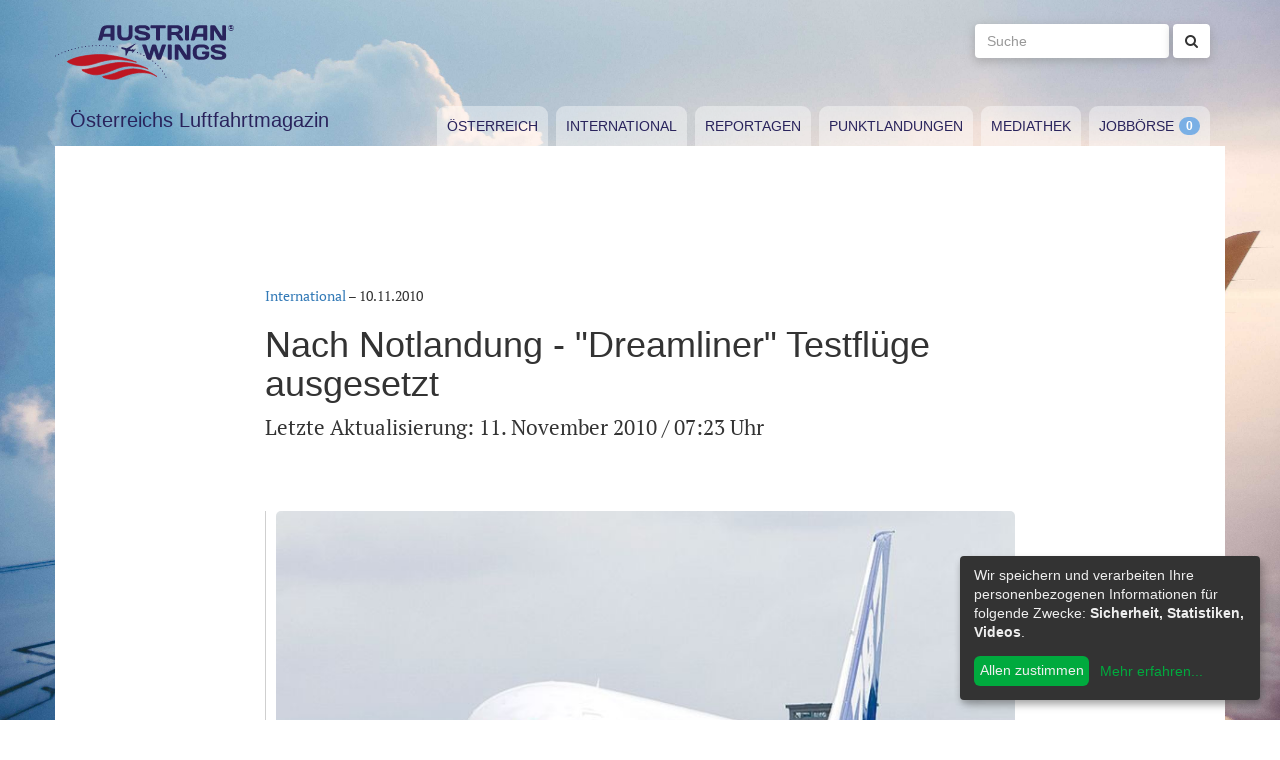

--- FILE ---
content_type: text/html; charset=utf-8
request_url: https://www.austrianwings.info/2010/11/nach-notlandung-dreamliner-testfluge-ausgesetzt/
body_size: 4360
content:
<!DOCTYPE html>
<html lang="de-AT" itemscope="itemscope" itemtype="https://schema.org/WebPage">
<head>

<meta charset="utf-8">
<!-- 
	Created by Reelworx GmbH

	This website is powered by TYPO3 - inspiring people to share!
	TYPO3 is a free open source Content Management Framework initially created by Kasper Skaarhoj and licensed under GNU/GPL.
	TYPO3 is copyright 1998-2026 of Kasper Skaarhoj. Extensions are copyright of their respective owners.
	Information and contribution at https://typo3.org/
-->



<title>Nach Notlandung - &quot;Dreamliner&quot; Testflüge ausgesetzt | Austrian Wings</title>
<meta http-equiv="x-ua-compatible" content="IE=edge" />
<meta name="generator" content="TYPO3 CMS" />
<meta name="description" content="Letzte Aktualisierung: 11. November 2010 / 07:23 Uhr

[picture]
Nach der Notlandung eines Boeing 787 Dreamliner (ZA002) aufgrund von Feuer in der Kabine (Austrian Wings berichtete), hat Boeing die Testflüge bis auf Weiteres ausgesetzt." />
<meta name="viewport" content="width=device-width, initial-scale=1.0" />
<meta name="keywords" content="Fliegen, Reisen, Flugverkehr, Luftfahrt, Luftverkehr, Tourismus, Reportagen, Luftfahrtvideos, Spotter, Spotten, Planespotting, Planespotter Journalismus, Fachjournalismus, Luftfahrtjournalismus, Luftfahrtmagazin, Fachmagazin zum Thema Luftfahrt, Magazin, Medium, Fachmedium, Luftfahrtmedium, Flugzeitschrift" />
<meta property="og:title" content="Nach Notlandung - &quot;Dreamliner&quot; Testflüge ausgesetzt" />
<meta property="og:type" content="article" />
<meta property="og:url" content="https://www.austrianwings.info/2010/11/nach-notlandung-dreamliner-testfluge-ausgesetzt/" />
<meta property="og:site_name" content="Austrian Wings" />
<meta property="og:description" content="Letzte Aktualisierung: 11. November 2010 / 07:23 Uhr

[picture]
Nach der Notlandung eines Boeing 787 Dreamliner (ZA002) aufgrund von Feuer in der Kabine (Austrian Wings berichtete), hat Boeing die Testflüge bis auf Weiteres ausgesetzt." />
<meta name="twitter:card" content="summary" />
<meta name="twitter:site" content="@austrianwings" />
<meta name="twitter:creator" content="@austrianwings" />


<link rel="stylesheet" type="text/css" href="/typo3temp/assets/compressed/merged-382f9821d578180d8a54242137217c58.1689104024.css" media="all">






<link rel="alternate" type="application/rss+xml" title="RSS 2.0" href="/feed.rss" /><link rel="apple-touch-icon" sizes="180x180" href="/apple-touch-icon.png">
<link rel="icon" type="image/png" sizes="32x32" href="/favicon-32x32.png">
<link rel="icon" type="image/png" sizes="16x16" href="/favicon-16x16.png">
<link rel="manifest" href="/site.webmanifest">
<link rel="mask-icon" href="/safari-pinned-tab.svg" color="#5bbad5">
<meta name="msapplication-TileColor" content="#2d89ef">
<meta name="theme-color" content="#ffffff">
<link rel="canonical" href="https://www.austrianwings.info/2010/11/nach-notlandung-dreamliner-testfluge-ausgesetzt/"/>
</head>
<body>

<a href="#main" class="sr-only sr-only-focusable">
	Zum Inhalt springen
</a>
<header class="hidden-print">
	<div class="container">
		<div class="hidden-xs hidden-sm">
			<div class="header">
				<div class="row">
					<div class="col-xs-8" itemscope itemtype="https://schema.org/Brand">
						<meta itemprop="name" content="Austrian Wings" />
						<meta itemprop="logo" content="/typo3conf/ext/aw_sitesetup/Resources/Public/Images/logo.png" />
						<a itemprop="url" href="/"><img src="/typo3conf/ext/aw_sitesetup/Resources/Public/Images/logo.svg" width="181" height="58" alt="" /></a>
						<span class="site-slogan-top visible-md">Österreichs Luftfahrtmagazin</span>
					</div>
					<div class="col-xs-4">
						<form method="get" class="navbar-form navbar-right" role="search"
									action="/suche/"
									data-suggest="/suche/"
									data-suggest-header="Top Treffer">
								<label for="large-search" class="sr-only">
									Suche
								</label>
								<input id="large-search" type="text"
											 class="tx-solr-q js-solr-q tx-solr-suggest tx-solr-suggest-focus form-control"
											 name="tx_solr[q]"
											 value=""
											 placeholder="Suche">
								<button type="submit" class="btn btn-default"><i class="fa fa-search"></i></button>
						</form>
					</div>
				</div>
			</div>
		</div>
		<nav class="navbar navbar-default">
			<div class="navbar-header">
				<button type="button" class="navbar-toggle collapsed" data-toggle="collapse" data-target="#main-navbar-collapse">
					<span class="sr-only">Toggle navigation</span>
					<span class="icon-bar"></span>
					<span class="icon-bar"></span>
					<span class="icon-bar"></span>
				</button>
				<a class="navbar-brand hidden-md hidden-lg" href="/">
					<img src="/typo3temp/assets/_processed_/0/6/csm_wings_790e7f1069.png" width="69" height="20" alt="" /> Austrian Wings
				</a>
			</div>
			<div class="col-lg-3 hidden-xs hidden-sm hidden-md">
				<span class="site-slogan">Österreichs Luftfahrtmagazin</span>
			</div>
			<div class="col-xs-12 col-lg-9">
				<div class="collapse navbar-collapse" id="main-navbar-collapse">
					<ul class="nav navbar-nav"><li><a href="/kategorie/oesterreich/" target="_self" title="Österreich" id="menu-4">Österreich</a></li><li><a href="/kategorie/international/" target="_self" title="International" id="menu-5">International</a></li><li><a href="/kategorie/reportagen/" target="_self" title="Reportagen" id="menu-8">Reportagen</a></li><li><a href="/kategorie/punktlandungen/" target="_self" title="Punktlandungen" id="menu-7">Punktlandungen</a></li><li><a href="/kategorie/mediathek/" target="_self" title="Mediathek" id="menu-6">Mediathek</a></li><li><a href="/jobboerse/" target="_self" title="Jobbörse-Badge" id="menu-26">Jobbörse</a></li></ul>
					<form method="get" class="hidden-md hidden-lg navbar-form navbar-right" role="search"
								action="/suche/"
								data-suggest="/suche/"
								data-suggest-header="Top Treffer">
						<label for="mobile-search" class="sr-only">
							Suche
						</label>
						<input id="mobile-search" type="text"
									 class="tx-solr-q js-solr-q tx-solr-suggest tx-solr-suggest-focus form-control"
									 name="tx_solr[q]"
									 value=""
									 placeholder="Suche">
						<button type="submit" class="btn btn-default"><i class="fa fa-search"></i></button>
					</form>
				</div>
			</div>
		</nav>
	</div>
</header>
<div class="container visible-print-block print-header">
	<div class="col-xs-12">
		<a href="/"><img src="/typo3temp/assets/_processed_/0/1/csm_logo_64735e5188.png" width="100" height="31" alt="" /></a> <span class="site-title">Österreichs Luftfahrtmagazin</span>
	</div>
</div>

<main id="main">
	<!--TYPO3SEARCH_begin-->
	
	<div class="container content main-content-container">
		<div id="box-left" class="js-ads-desktop">
	<ins data-revive-zoneid="3" data-revive-id="076488bcc4737592cc77dc0597e6c695"></ins>
</div>
<div id="box-right" class="js-ads-desktop">
	<ins data-revive-zoneid="4" data-revive-id="076488bcc4737592cc77dc0597e6c695"></ins>
</div>

		<div class="main-content">
			<div id="box-top">
	<div class="box-inner">
		<div class="hidden-xs hidden-sm js-ads-tablet">
			<ins data-revive-zoneid="8" data-revive-id="076488bcc4737592cc77dc0597e6c695"></ins>
		</div>
		<div class="hidden-md hidden-lg js-ads-mobile">
			<ins data-revive-zoneid="9" data-revive-id="076488bcc4737592cc77dc0597e6c695"></ins>
		</div>
	</div>
</div>

			<div class="row">
				<div class="col-xs-12">
					
						



<div class="news news-single">
	<article class="article" itemscope="itemscope" itemtype="https://schema.org/Article">
		
	
		
		<div class="category-4">
			
				<div class="row">
					<div class="col-xs-12 col-md-8 col-md-offset-2">
						
	<div class="row">
		<div class="col-xs-12">
			<a href="/kategorie/international/">International</a> &ndash; <time itemprop="datePublished" datetime="2010-11-10">
				10.11.2010
			</time>
			
				<meta itemprop="dateModified" content="1970-01-01T01:00:00+01:00" />
			

			<h1 itemprop="headline">Nach Notlandung - &quot;Dreamliner&quot; Testflüge ausgesetzt</h1>
		</div>
	</div>
	<div class="row headline-section">
		<meta itemprop="author" content="" />
		<div itemprop="publisher" itemscope itemtype="https://schema.org/Organization">
			<meta itemprop="name" content="Austrian Wings" />
			<div itemprop="logo" itemscope="itemscope" itemtype="https://schema.org/ImageObject">
				<meta itemprop="url" content="https://www.austrianwings.info/typo3conf/ext/aw_sitesetup/Resources/Public/Images/logo.png" />
			</div>
		</div>
		
		<div class="col-xs-12">
			
				<div class="lead" itemprop="description">
					<p>Letzte Aktualisierung: 11. November 2010 / 07:23 Uhr
</p>
<p>&nbsp;</p>
<figure><img  class="img-responsive" src="/fileadmin/aw/grafik/meldungen/diverses/787_dreamliner_landung_farnborough_erstlandung_europa.jpg" alt="" title="" /></figure>
<p>Nach der Notlandung eines Boeing 787 Dreamliner (ZA002) aufgrund von Feuer in der Kabine (Austrian Wings berichtete), hat Boeing die Testflüge bis auf Weiteres ausgesetzt.</p>
				</div>
			
		</div>
	</div>

						
	<div class="news-text-wrap" itemprop="articleBody">
		<p>Vor einer Wiederaufnahme der Flüge müsste zunächst die Ursache des Feuers geklärt werden, sagte ein Sprecher von Boeing.
</p><div class="box-inline"><ins data-revive-zoneid="7" data-revive-id="076488bcc4737592cc77dc0597e6c695"></ins></div>
<p>Bis dahin sollen Bodentests mit der Boeing 787 Dreamliner durchgeführt werden.
</p>
<p>Boeing bestätigte indes, dass es an Bord der ZA002 ein Feuer gegeben hat, das zu einem Verlust der primären elektronischen Systeme geführt habe. Der Grund für den Brand werde derzeit untersucht, so der Hersteller.
</p>
<p>Die Flugdaten der Maschine würden derzeit in Seattle ausgewertet, hieß es.
</p>
<p>Ob es zu einer weiteren Verzögerung bei der Auslieferung der 787 an die Kundenairlines kommt, ist zur Zeit noch unklar.
</p>
<p>Folgende Artikel könnten Sie auch interessieren:
</p>
<p><a href="/2010/11/boeing-787-dreamliner-in-texas-notgelandet/" target="_self">Boeing 787 "Dreamliner" in Texas notgelandet</a>
</p>
<p><a href="/2010/06/erster-787-dreamliner-mit-ge-triebwerken-zum-erstflug-gestartet/" target="_self">Erster 787 Dreamliner mit GE-Triebwerken zum Testflug gestartet</a>
</p>
<p><a href="/2010/03/vierter-boeing-787-dreamliner-fliegt/" target="_self">Vierter Boeing 787 Dreamliner fliegt</a>
</p>
<p><a href="https://www.austrianwings.info/tag/787" target="_blank">Sämtliche Austrian Wings Meldungen zum Dreamliner </a>
</p>
<p>(red)</p>
		
		
			
		
	</div>

	<div class="hidden-print">
		
		<div data-backend-url="/?eID=shariff&amp;cHash=03f0ad98c3cb671c5441f7dc524de5e1" data-services="[&quot;facebook&quot;,&quot;twitter&quot;,&quot;whatsapp&quot;]" data-lang="de" class="shariff"></div>
	</div>

	
	
	
	<div class="category-4 sidebar-details">
		
			<div class="tag-list">
				<span class="news-list-tags" itemprop="keywords">
					
						<a class="label label-info" href="/tag/flugerprobung/">
							Flugerprobung
						</a>
					
						<a class="label label-info" href="/tag/nach-notlandung-dreamliner-testfluege-ausgesetzt/">
							Nach Notlandung - Dreamliner Testflüge ausgesetzt
						</a>
					
						<a class="label label-info" href="/tag/boeing-787-dreamliner-in-texas-notgelandet/">
							Boeing 787 &quot;Dreamliner&quot; in Texas notgelandet
						</a>
					
						<a class="label label-info" href="/tag/texas/">
							Texas
						</a>
					
						<a class="label label-info" href="/tag/laredo/">
							Laredo
						</a>
					
						<a class="label label-info" href="/tag/boeing-787-dreamliner-triebwerksprobleme/">
							Boeing 787 Dreamliner: Triebwerksprobleme
						</a>
					
						<a class="label label-info" href="/tag/testreihe/">
							Testreihe
						</a>
					
						<a class="label label-info" href="/tag/extreme-weather-testing/">
							Extreme Weather Testing
						</a>
					
						<a class="label label-info" href="/tag/vierter-boeing-787-dreamliner-fliegt/">
							Vierter Boeing 787 Dreamliner fliegt
						</a>
					
						<a class="label label-info" href="/tag/dreamliner-first-flight-maiden-flight/">
							Dreamliner First Flight Maiden Flight
						</a>
					
						<a class="label label-info" href="/tag/787-erstflug-erfolgreich-787ff/">
							787 Erstflug erfolgreich 787FF
						</a>
					
						<a class="label label-info" href="/tag/dreamliner-erstflug-erfolgreich-abgeschlossen/">
							Dreamliner Erstflug erfolgreich abgeschlossen
						</a>
					
						<a class="label label-info" href="/tag/testflug/">
							Testflug
						</a>
					
						<a class="label label-info" href="/tag/notlandung/">
							Notlandung
						</a>
					
						<a class="label label-info" href="/tag/rolls-royce-trent-1000/">
							Rolls Royce Trent 1000
						</a>
					
						<a class="label label-info" href="/tag/emergency/">
							Emergency
						</a>
					
						<a class="label label-info" href="/tag/general-electric-triebwerke/">
							General Electric Triebwerke
						</a>
					
						<a class="label label-info" href="/tag/za005/">
							ZA005
						</a>
					
						<a class="label label-info" href="/tag/za004/">
							ZA004
						</a>
					
						<a class="label label-info" href="/tag/za003/">
							ZA003
						</a>
					
						<a class="label label-info" href="/tag/za002/">
							ZA002
						</a>
					
						<a class="label label-info" href="/tag/za001/">
							ZA001
						</a>
					
						<a class="label label-info" href="/tag/za006/">
							ZA006
						</a>
					
						<a class="label label-info" href="/tag/erstflug/">
							Erstflug
						</a>
					
						<a class="label label-info" href="/tag/787/">
							787
						</a>
					
						<a class="label label-info" href="/tag/dreamliner/">
							Dreamliner
						</a>
					
						<a class="label label-info" href="/tag/boeing-787/">
							Boeing 787
						</a>
					
						<a class="label label-info" href="/tag/boeing/">
							Boeing
						</a>
					
				</span>
			</div>
		
	</div>

					</div>
				</div>
			
		</div>
	

	</article>
</div>


					
				</div>
			</div>
			<div id="box-bottom">
	<div class="box-inner">
		<div class="hidden-xs hidden-sm js-ads-tablet">
			<ins data-revive-zoneid="11" data-revive-id="076488bcc4737592cc77dc0597e6c695"></ins>
		</div>
		<div class="hidden-md hidden-lg js-ads-mobile">
			<ins data-revive-zoneid="12" data-revive-id="076488bcc4737592cc77dc0597e6c695"></ins>
		</div>
	</div>
</div>

		</div>
	</div>

	<!--TYPO3SEARCH_end-->
</main>

<div class="container footer-container hidden-print">
	<div class="row">
		<div class="col-xs-12">
			<footer>
				<div class="row">
					<div class="col-xs-12 col-md-10 col-md-offset-2">
						<ul class="footer-menu">
							<li><a href="/feed.rss" target="_blank">RSS Feed</a></li>
							<li><a href="/mediendienst-fuer-foto-und-filmaufnahmen/" target="_self">Mediendienst für Foto und Filmaufnahmen</a></li><li><a href="/mediadaten/" target="_self">Mediadaten</a></li><li><a href="/ueber-uns/" target="_self">Über uns</a></li><li><a href="/impressum/" target="_self">Impressum</a></li><li><a href="/datenschutzerklaerung/" target="_self">Datenschutzerklärung</a></li><li><a href="/kontakt/" target="_self">Kontakt</a></li>
						</ul>
						
						<div class="s-btns">
							<a class="btn btn-t" href="https://twitter.com/austrianwings" target="_blank"><i class="fa fa-twitter" aria-hidden="true"></i> <span class="hidden-xs">Follow @austrianwings</span> <span class="badge"></span></a>
						</div>
						<p class="copyright">&copy; 2009 - 2026 Austrian Wings<sup>&reg;</sup></p>
					</div>
				</div>
			</footer>
		</div>
	</div>
</div>
<script src="/typo3temp/assets/compressed/merged-78c25082a745ed7c6ca69e10f6ef971d.1649144302.js"></script>
<script src="https://ads.austrianwings.info/banner/www/delivery/asyncjs.php" async="async"></script>
<script src="/typo3temp/assets/compressed/merged-bd9f003228a3f4bce0bcdc8d61d87c39.1649144302.js"></script>
<script src="/typo3temp/assets/compressed/merged-af6c577cdcd93e2fc429c455a1f534bb.1689104024.js"></script>

<script data-name="adsense" data-type="text/javascript" data-src="//pagead2.googlesyndication.com/pagead/js/adsbygoogle.js" type="opt-in" async="async"></script>
</body>
</html>